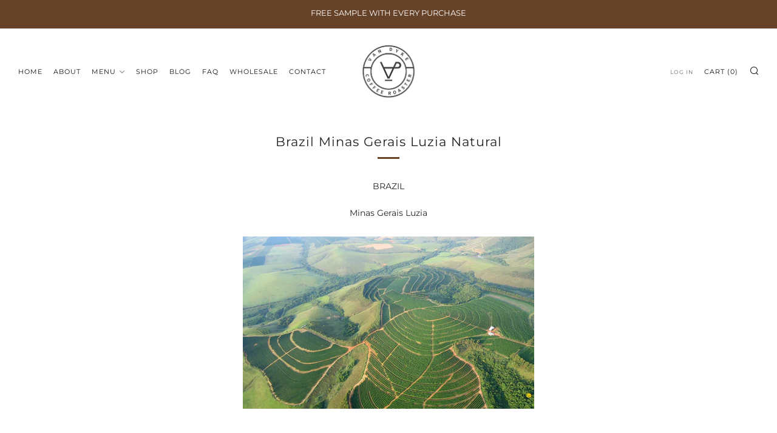

--- FILE ---
content_type: text/javascript
request_url: https://www.vandykecoffeeroasters.com/cdn/shop/t/4/assets/custom.js?v=152733329445290166911673568625
body_size: -720
content:
//# sourceMappingURL=/cdn/shop/t/4/assets/custom.js.map?v=152733329445290166911673568625
